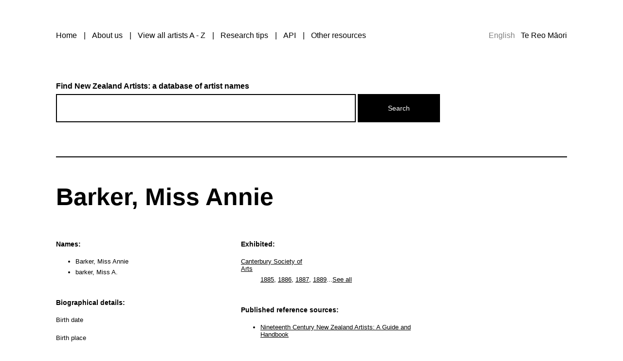

--- FILE ---
content_type: text/html; charset=utf-8
request_url: https://findnzartists.org.nz/en/artist/750/annie-barker
body_size: 3045
content:

<!DOCTYPE html>
<html lang="en">
  <head>
    <title>Barker, Miss Annie </title>

    <meta charset="utf-8"/>
    <meta http-equiv="X-UA-Compatible" content="IE=edge,chrome=1"/>
    <meta http-equiv="Content-type" content="text/html; charset=utf-8" /> 
    <meta name="viewport" content="width=device-width, initial-scale=1.0"/>
    <meta name="description" content=""/>

    <!--[if lt IE 9]>
      <script src="http://html5shim.googlecode.com/svn/trunk/html5.js"></script>
    <![endif]-->

    <script src="/static/js/lib/modernizr.js"></script>

    <link type="text/css" href="/static/css/screen-1.css?123456" rel="stylesheet">
    

    
  </head>

  <body class="artist-detail">

    <div id="container">
      <header>
        <nav>
          <ul>
            <li><a href="/en/">Home</a></li>
            <li><a href="/en/about/">About us</a></li>
            <li><a href="/en/artists/">View all artists A - Z</a></li>
            <li><a href="/en/research-help/">Research tips</a></li>
            <li><a href="/en/api/">API</a></li>
            <li><a href="/en/resources/">Other resources</a></li>
          </ul>
          <div class="language-switcher">
            <form action="/i18n/setlang/" method="post">
              <input type='hidden' name='csrfmiddlewaretoken' value='MOZiq8rCrjHRp1BRRPofhxteYx4klZid' />
              <input name="next" type="hidden" value="/artist/750/annie-barker">
              
              
                <button name="language" type="submit" value="en" class="active">
                      English
                </button>
              
                <button name="language" type="submit" value="mi">
                      Te Reo Māori
                </button>
              
            </form>
          </div>
        </nav>
      </header>

      

<form method="get" id="artist-search-form" action="/en/search/">
    <label for="q">Find New Zealand Artists: a database of artist names</label>
    <input type="text" name="q" value="" autocomplete="off" 
        data-provide="typeahead" class="typeahead"/>
    <input type="submit" value="Search"/>
</form>


      
        <div role="main">
          
    
      

<div class="letters">
  
  <a href="/artists/#l=A" rel="A">A</a>
  
  <a href="/artists/#l=B" rel="B">B</a>
  
  <a href="/artists/#l=C" rel="C">C</a>
  
  <a href="/artists/#l=D" rel="D">D</a>
  
  <a href="/artists/#l=E" rel="E">E</a>
  
  <a href="/artists/#l=F" rel="F">F</a>
  
  <a href="/artists/#l=G" rel="G">G</a>
  
  <a href="/artists/#l=H" rel="H">H</a>
  
  <a href="/artists/#l=I" rel="I">I</a>
  
  <a href="/artists/#l=J" rel="J">J</a>
  
  <a href="/artists/#l=K" rel="K">K</a>
  
  <a href="/artists/#l=L" rel="L">L</a>
  
  <a href="/artists/#l=M" rel="M">M</a>
  
  <a href="/artists/#l=N" rel="N">N</a>
  
  <a href="/artists/#l=O" rel="O">O</a>
  
  <a href="/artists/#l=P" rel="P">P</a>
  
  <a href="/artists/#l=Q" rel="Q">Q</a>
  
  <a href="/artists/#l=R" rel="R">R</a>
  
  <a href="/artists/#l=S" rel="S">S</a>
  
  <a href="/artists/#l=T" rel="T">T</a>
  
  <a href="/artists/#l=U" rel="U">U</a>
  
  <a href="/artists/#l=V" rel="V">V</a>
  
  <a href="/artists/#l=W" rel="W">W</a>
  
  <a href="/artists/#l=X" rel="X">X</a>
  
  <a href="/artists/#l=Y" rel="Y">Y</a>
  
  <a href="/artists/#l=Z" rel="Z">Z</a>
  
</div>
    
    <article>
        <h1>Barker, Miss Annie </h1>

        <div class="column-wrap">
        <div class="column column-one">
            <h4> Names:</h4>

            <ul class="names">
                <li>Barker, Miss Annie </li>

                
                    <li>barker, Miss A.</li>
                
            </ul>

            <h4> Biographical details:</h4>

            <dl class="bio">
                <dt>Birth date</dt>
                <dd></dd>
                
                <dt>Birth place</dt>
                <dd></dd>
                <dt>Birth country</dt>
                <dd></dd>
                
                
                
                
            </dl>

            
        </div>

        <div class="column column-two">
            

            
              <h4>Exhibited:</h4>
              <dl class="exhibitions">
                
                  <dt><a href="/en/artists/exhibition/2/">Canterbury Society of Arts</a></dt>
                  <dd>
                    <div class="short-list">
                      <a href="/en/artists/exhibition/2/1885/">1885</a><span>, </span><a href="/en/artists/exhibition/2/1886/">1886</a><span>, </span><a href="/en/artists/exhibition/2/1887/">1887</a><span>, </span><a href="/en/artists/exhibition/2/1889/">1889</a><span class="show-more-wrap">...<span class="show-more">See all</span></span>
                    </div>
                    <div class="full-list">
                      <a href="/en/artists/exhibition/2/1885/">1885</a><span>, </span><a href="/en/artists/exhibition/2/1886/">1886</a><span>, </span><a href="/en/artists/exhibition/2/1887/">1887</a><span>, </span><a href="/en/artists/exhibition/2/1889/">1889</a><span>, </span><a href="/en/artists/exhibition/2/1891/">1891</a><span>, </span><a href="/en/artists/exhibition/2/1892/">1892</a><span>, </span><a href="/en/artists/exhibition/2/1893/">1893</a>
                    </div>
                  </dd>
                
              </dl>
            

            
            <h4>Published reference sources:</h4>

                <ul>
                    
                        <li><a href="/en/artists/publication/1/">Nineteenth Century New Zealand Artists: A Guide and Handbook</a></li>
                    
                </ul>
            
        </div>
        <div class="artist-image">
            

            <p class="caption hide "></p>
        </div>
        <div class="clearfix"></div>
    </div>

        <div class="help">
            <hr class="separator"/>
            <p>If you want to know more about this artist, follow the links above and check the files, books and other material that we have indexed.</p>
            <p><a href="mailto:library@christchurchartgallery.org.nz?subject=Artists Database - Barker, Miss Annie%20&body=https%3A//findnzartists.org.nz/en/artist/750/annie-barker">If you can tell us more about this artist, please contact us.</a></p>
        </div>

        <div class="clearfix"></div>

        
        <div class="artist-links">

            <h4>Other places you could look</h4>

          <div class="artist-link-wrapper">
          
          <div class="artist-link first">
              <h5>Te Puna Mātauranga o Aotearoa</h4>
              <p>Search the collections of the National Library of New Zealand</p>
              <p class="link"><a href="http://www.natlib.govt.nz/">natlib.govt.nz</a></p>
            </div>
          
          <div class="artist-link">
              <h5>Digital New Zealand</h4>
              <p>Search millions of NZ items from the digital stores of libraries, museums, archives, communities and government</p>
              <p class="link"><a href="http://www.digitalnz.org/">digitalnz.org</a></p>
            </div>
          
          <div class="artist-link">
              <h5>INZART</h4>
              <p>Search INZART, the University of Auckland&#39;s index to New Zealand art in journals and newspapers</p>
              <p class="link"><a href="https://collections.library.auckland.ac.nz/inzart/">collections.library.auckland.ac.nz</a></p>
            </div>
          
          <div class="artist-link">
              <h5>DAAO</h4>
              <p>Search DAAO, an open source freely accessible scholarly e-Research tool that presents biographical data about Australian (and many New Zealand) artists, designers, craftspeople and curators</p>
              <p class="link"><a href="https://www.daao.org.au/">daao.org.au</a></p>
            </div>
          
          <div class="artist-link">
              <h5>Research tips</h4>
              <p>Our own ideas on where to look next</p>
              <p class="link"><a href="http://findnzartists.org.nz/research-help/">findnzartists.org.nz</a></p>
            </div>
          
          </div>

        </div>
          <div class="clearfix"></div>
        

    </article>

          <div class="clearfix"></div>
        </div>
      

      <footer>
        <div class="clearfix"></div>
      </footer>

    </div>

    

    <script>
      //Ensures there will be no 'console is undefined' errors
      window.console = window.console || (function(){
          var c = {}; c.log = c.warn = c.debug = c.info = c.error = c.time = c.dir = c.profile = c.clear = c.exception = c.trace = c.assert = function(){};
          return c;
      })();
    </script>

    

    <script src="/static/js/lib/jquery.js"></script>
    <script src="/static/js/lib/bootstrap-typeahead.js"></script>
    <script src="/static/js/lib/css3_multicolumn.js"></script>
    <script src="/static/js/app/main.js?12345"></script>

    

<script type="text/javascript">
$(document).ready(function() {
    $('.artist-image').mouseenter(function() {
        $('.artist-image .caption').removeClass('hide');
    }).mouseleave(function() {
        $('.artist-image .caption').addClass('hide');
    });
});
</script>




    <!-- Global site tag (gtag.js) - Google Analytics -->
    <script async src="https://www.googletagmanager.com/gtag/js?id=UA-44317786-1"></script>
    <script>
      window.dataLayer = window.dataLayer || [];
      function gtag(){dataLayer.push(arguments);}
      gtag('js', new Date());  gtag('config', 'UA-44317786-1');
    </script>

  </body>
</html>
